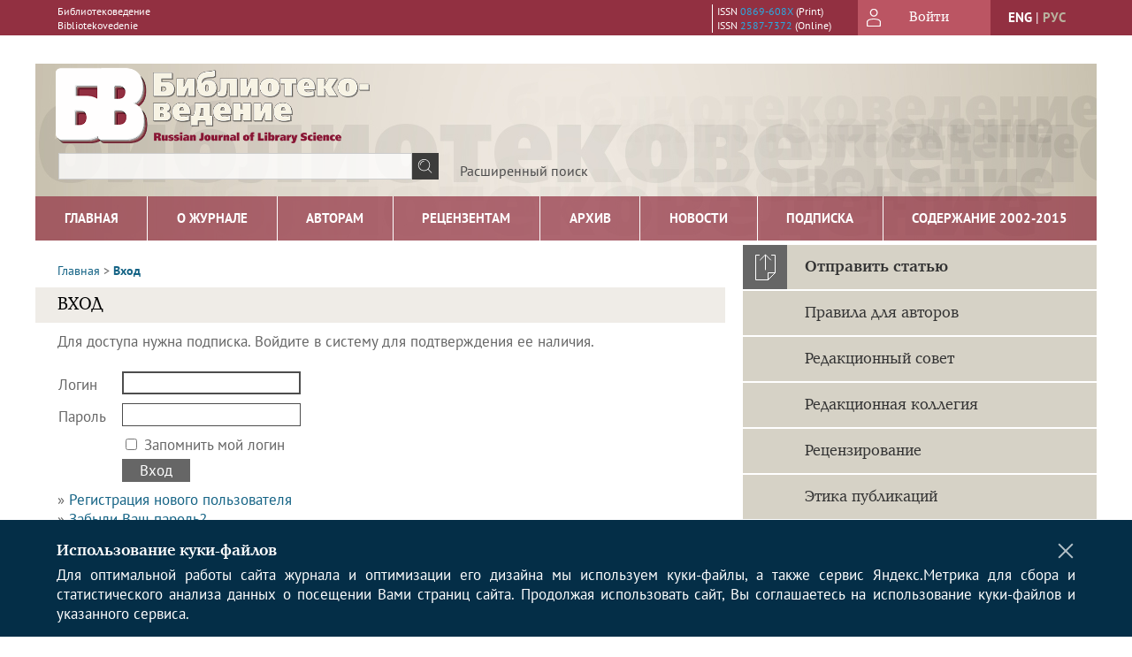

--- FILE ---
content_type: text/html; charset=utf-8
request_url: https://bibliotekovedenie.rsl.ru/jour/login?source=%2Fjour%2Farticle%2Fview%2F2364%2F1420&loginMessage=reader.subscriptionRequiredLoginText
body_size: 12134
content:




<!DOCTYPE html PUBLIC "-//W3C//DTD XHTML 1.0 Transitional//EN"
    "http://www.w3.org/TR/xhtml1/DTD/xhtml1-transitional.dtd">
<html xmlns="http://www.w3.org/1999/xhtml" lang="ru"
        >
<head>
    <meta name="viewport" content="width=device-width, height=device-height, initial-scale=1.0, user-scalable=1, minimum-scale=1.0, maximum-scale=4.0">
    <meta http-equiv="Content-Type" content="text/html; charset=utf-8" />

    <title>Вход</title>
    <meta property="og:title" content="Вход" />
    <meta name="description" content="Научный рецензируемый журнал" />
    <meta name="keywords" content="Библиотековедение; библиографоведение; книговедение; библиотечное дело; книжное дело; библиотека; библиотекарь; книга; чтение; читатель; каталог; информатизация; Российская государственная библиотека" />
    <meta property="og:type" content="website" />
    <link rel="canonical" href="https://bibliotekovedenie.rsl.ru/jour/login?source=%2Fjour%2Farticle%2Fview%2F2364%2F1420&loginMessage=reader.subscriptionRequiredLoginText"/>
    <meta property="og:url" content="https://bibliotekovedenie.rsl.ru/jour/login?source=%2Fjour%2Farticle%2Fview%2F2364%2F1420&loginMessage=reader.subscriptionRequiredLoginText">
    <meta http-equiv="X-UA-Compatible" content="IE=edge" />
                                <meta property="og:image" content="https://bibliotekovedenie.rsl.ru/public/journals/1/homeHeaderTitleImage_ru_RU.jpg"/>
                <!-- Google Tag Manager -->
<script>(function(w,d,s,l,i){w[l]=w[l]||[];w[l].push(
{'gtm.start': new Date().getTime(),event:'gtm.js'}
);var f=d.getElementsByTagName(s)[0],
j=d.createElement(s),dl=l!='dataLayer'?'&l='+l:'';j.async=true;j.src=
'https://www.googletagmanager.com/gtm.js?id='+i+dl;f.parentNode.insertBefore(j,f);
})(window,document,'script','dataLayer','GTM-W3FKL69');</script>
<!-- End Google Tag Manager -->
        <link rel="stylesheet" href="https://bibliotekovedenie.rsl.ru/lib/pkp/styles/pkp.css" type="text/css" />
    <link rel="stylesheet" href="https://bibliotekovedenie.rsl.ru/lib/pkp/styles/common.css" type="text/css" />
    <link rel="stylesheet" href="https://bibliotekovedenie.rsl.ru/assets/css/common.css" type="text/css" />
    <link rel="stylesheet" href="https://bibliotekovedenie.rsl.ru/assets/css/compiled.css" type="text/css" />
    <link rel="stylesheet" href="https://bibliotekovedenie.rsl.ru/assets/css/slick.css" type="text/css" />
    <link rel="stylesheet" href="https://bibliotekovedenie.rsl.ru/assets/css/slick-theme.css" type="text/css" />
    <link rel="stylesheet" href="https://bibliotekovedenie.rsl.ru/assets/css/select2.min.css" type="text/css" />
    <link rel="stylesheet" href="https://bibliotekovedenie.rsl.ru/assets/css/overall.css?v=20260115153022" type="text/css" />
    <link rel="stylesheet" href="https://bibliotekovedenie.rsl.ru/assets/css/template.css?v=20260115153022" type="text/css" />
    <link rel="stylesheet" href="https://bibliotekovedenie.rsl.ru/styles/branding.css" type="text/css" />

    <!-- Base Jquery -->
    <script type="text/javascript" src="https://bibliotekovedenie.rsl.ru/assets/js/jquery_legacy/jquery.min.js"></script>
    <script type="text/javascript" src="https://bibliotekovedenie.rsl.ru/assets/js/jquery_legacy/jquery-ui.min.js"></script>
    
            <link rel="stylesheet" href="https://bibliotekovedenie.rsl.ru/public/journals/1/journalStyleSheet.css" type="text/css" />
    
    <!-- Default global locale keys for JavaScript -->
    
<script type="text/javascript">
    jQuery.pkp = jQuery.pkp || { };
    jQuery.pkp.locale = { };
            
                jQuery.pkp.locale.form_dataHasChanged = 'Данные этой формы были изменены. Все равно продолжить?';
    </script>
    <!-- Compiled scripts -->
            <script type="text/javascript" src="https://bibliotekovedenie.rsl.ru/assets/js/pkp.min.js?v=20260115153022"></script>
    
    <!-- Add javascript required for font sizer -->
    <script type="text/javascript">
        <!--
        $(function(){
            fontSize("#sizer", "body", 9, 16, 32, ""); // Initialize the font sizer
        });
        // -->
    </script>

    <!-- Form validation -->
    <script src="https://www.google.com/recaptcha/api.js" async defer></script>
    <script type="text/javascript" src="https://bibliotekovedenie.rsl.ru/lib/pkp/js/lib/jquery/plugins/validate/jquery.validate.js"></script>

    <script type="text/javascript" src="https://bibliotekovedenie.rsl.ru/resources/string_functions.js"></script>
    <script type="text/javascript">
        <!--
        // initialise plugins
        
        $(function(){
            jqueryValidatorI18n("https://bibliotekovedenie.rsl.ru", "ru_RU"); // include the appropriate validation localization
            
            $(".tagit").click(function() {
                $(this).find('input').focus();
            });
        });
        // -->
        
    </script>

        

            <script language="javascript" type="text/javascript" src="https://bibliotekovedenie.rsl.ru/plugins/generic/tinymce/tinymce/tinymce.min.js"></script>
            <script language="javascript" type="text/javascript">
                tinyMCE.init({
                    entity_encoding : "raw",
                    contextmenu: false,
                    menubar: "edit insert view format table tools",
                    plugins : "paste,fullscreen,lists,link,help,code,table,code,autolink,advlist,charmap,hr,searchreplace,wordcount,visualblocks,visualchars,textcolor,nonbreaking",
                    paste_data_images : false,
                    mode : "exact",
                    language : "ru",
                    elements : "email_body",
                    relative_urls : false,
                    remove_script_host : false,
                    indent: false,
                    browser_spellcheck: true,
                    paste_auto_cleanup_on_paste : true,
                    apply_source_formatting : false,
                    forced_root_block : "p",
                    theme : "silver",
                    branding: false,
                    statusbar: true,
                    toolbar: "bold italic underline bullist numlist subscript superscript nonbreaking| link unlink code fullscreen image| alignleft aligncenter alignright alignjustify",
                    theme_advanced_buttons1 : "cut,copy,paste,|,bold,italic,underline,bullist,numlist,sub,sup,|,link,unlink,help,code,fullscreen,image",
                    theme_advanced_buttons2 : "",
                    theme_advanced_buttons3 : ""
                });
            </script>
            

<!-- Standard Favicon -->
<link rel="icon" type="image/x-icon" href="/favicon.ico" />
 
<!-- For Opera Coast: -->
<link rel="icon" sizes="228x228" href="/favicon-coast.png" />
 
<!-- For Chrome for Android: -->
<link rel="icon" sizes="192x192" href="/touch-icon-192x192.png">
 
<!-- For Windows 8: -->
<meta name="msapplication-TileColor" content="#ef0303" />
<meta name="msapplication-TileImage" content="/mstile-144x144.png" />
<meta name="msapplication-config" content="/browserconfig.xml" />
 
<!-- For iPhone 6 Plus with @3× display: -->
<link rel="apple-touch-icon" sizes="180x180" href="/apple-touch-icon-180x180.png">
<link rel="apple-touch-icon-precomposed" sizes="180x180" href="/apple-touch-icon-180x180-precomposed.png">
 
<!-- For iPad with @2× display running iOS ≥ 7: -->
<link rel="apple-touch-icon" sizes="152x152" href="/apple-touch-icon-152x152.png">
<link rel="apple-touch-icon-precomposed" sizes="152x152" href="/apple-touch-icon-152x152-precomposed.png">
 
<!-- For iPad with @2× display running iOS ≤ 6: -->
<link rel="apple-touch-icon" sizes="144x144" href="/apple-touch-icon-144x144.png">
<link rel="apple-touch-icon-precomposed" sizes="144x144" href="/apple-touch-icon-144x144-precomposed.png">
 
<!-- For iPhone with @2× display running iOS ≥ 7: -->
<link rel="apple-touch-icon" sizes="120x120" href="/apple-touch-icon-120x120.png">
<link rel="apple-touch-icon-precomposed" sizes="120x120" href="/apple-touch-icon-120x120-precomposed.png">
 
<!-- For iPhone with @2× display running iOS ≤ 6: -->
<link rel="apple-touch-icon" sizes="114x114" href="/apple-touch-icon-114x114.png">
<link rel="apple-touch-icon-precomposed" sizes="114x114" href="/apple-touch-icon-114x114-precomposed.png">
 
<!-- For the iPad mini and the first- and second-generation iPad (@1× display) on iOS ≥ 7: -->
<link rel="apple-touch-icon" sizes="76x76" href="/apple-touch-icon-76x76.png">
<link rel="apple-touch-icon-precomposed" sizes="76x76" href="/apple-touch-icon-76x76-precomposed.png">
 
<!-- For the iPad mini and the first- and second-generation iPad (@1× display) on iOS ≤ 6: -->
<link rel="apple-touch-icon" sizes="72x72" href="/apple-touch-icon-72x72.png">
<link rel="apple-touch-icon-precomposed" sizes="72x72" href="/apple-touch-icon-72x72-precomposed.png">
 
<!-- For non-Retina iPhone, iPod Touch, and Android 2.1+ devices: -->
<link rel="apple-touch-icon" href="/apple-touch-icon.png"><!-- 57×57px -->
<link rel="apple-touch-icon-precomposed" href="/apple-touch-icon-precomposed.png"><!-- 57×57px -->
 
<!-- favicon png -->
<link rel="icon" type="image/png" href="/favicon-16x16.png" sizes="16x16">
<link rel="icon" type="image/png" href="/favicon-32x32.png" sizes="32x32">
<link rel="icon" type="image/png" href="/favicon-48x48.png" sizes="48x48">
<link rel="icon" type="image/png" href="/favicon-64x64.png" sizes="64x64">
<link rel="icon" type="image/png" href="/favicon-96x96.png" sizes="96x96">
<link rel="icon" type="image/png" href="/favicon-128x128.png" sizes="128x128">
<link rel="icon" type="image/png" href="/favicon-160x160.png" sizes="160x160">
<link rel="icon" type="image/png" href="/favicon-192x192.png" sizes="192x192">
<link rel="icon" type="image/png" href="/favicon-256x256.png" sizes="256x256">
    <link rel="alternate" hreflang="en" href="https://bibliotekovedenie.rsl.ru/jour/login?locale=en_US"/>
    <link rel="alternate" hreflang="ru" href="https://bibliotekovedenie.rsl.ru/jour/login?locale=ru_RU"/>
<link rel="alternate" hreflang="x-default" href="https://bibliotekovedenie.rsl.ru/jour/login"/>
</head>
<body>
<div id="container">
        <div id="banner1">
        <!-- Google Tag Manager (noscript) --><noscript><iframe src="https://www.googletagmanager.com/ns.html?id=GTM-W3FKL69"

height="0" width="0" style="display:none;visibility:hidden"></iframe></noscript><!-- End Google Tag Manager (noscript) --><p>​</p>
    </div>
    
    <nav class="navbar">
        <div class="container">
            <div class="wrapper">

                <div class="title">
                                            Библиотековедение<br/>
                        Bibliotekovedenie
                                    </div>

                                                                                                        
                <div class="issn">
                    <span id="issnp" data-id="0869-608X">ISSN <a href="https://portal.issn.org/resource/ISSN/0869-608X" target="_blank">0869-608X</a> (Print)</span><br/>                    <span id="issne" data-id="2587-7372">ISSN <a href="https://portal.issn.org/resource/ISSN/2587-7372" target="_blank">2587-7372</a> (Online)</span><br/>                                    </div>

                <a href="#" class="userBlock" onclick="$('#fullback').css('display', 'flex'); $('#sidebar-username').focus(); return false;">
                                            <span>Войти</span>
                                    </a>

                                    <div class="language">
                                                                                                             <a href='#'   class="toggler" data="https://bibliotekovedenie.rsl.ru/jour/user/setLocale/en_US?source=%2Fjour%2Flogin%3Fsource%3D%252Fjour%252Farticle%252Fview%252F2364%252F1420%26loginMessage%3Dreader.subscriptionRequiredLoginText" class="en" >eng</a>
                            |                                                                                                             <a href='#'  onclick="return false;" class="ru current" >рус</a>
                                                                            <script>
                        $(document).ready(function(){
                            $(".language a.toggler").click(function(){
                                var url = $(this).attr('data');
                                var hash = encodeURI(window.location.hash);
                                location.href=(url+hash);
                                return false;
                            });
                        });
                        
                        </script>
                        <input id="currentLocale" value="ru_RU" type="hidden">
                    </div>
                    
            </div>
        </div>
            </nav>

    <div class="fullback" id="image-back">
        <div class="image-wrapper">
            <img src="" alt="Preview" class="preview"/>
            <a class="close-cross" href="#" onclick="$('#image-back').hide(); return false;"></a>
        </div>
    </div>

    <div class="fullback" id="fullback">
        <div class="modal userLogin">
        <a class="close-cross" href="#" onclick="$('#fullback').hide(); return false;"></a>
                    <h3 class="blockTitle">Войти</h3>
                                            <form method="post" action="https://bibliotekovedenie.rsl.ru/jour/login/signIn">
                    <table>
                        <tr>
                            <td class="label"><label for="sidebar-username">Логин</label></td>
                            <td><input type="text" id="sidebar-username" name="username" value="" size="12" maxlength="32" class="textField" /></td>
                        </tr>
                        <tr>
                            <td class="label"><label for="sidebar-password">Пароль</label></td>
                            <td><input type="password" id="sidebar-password" name="password" value="" size="12" maxlength="32" class="textField" autocomplete="on"/></td>
                        </tr>
                        <tr>
                            <td class="label"></td>
                            <td><input type="checkbox" id="remember" name="remember" value="1" /> <label class="sans" for="remember">Запомнить меня</label></td>
                        </tr>
                        
                        
                        <tr>
                            <td colspan="2">
                                <div class="links">
                                    <a href="https://bibliotekovedenie.rsl.ru/jour/user/register">Регистрация нового пользователя</a>
                                    <a href="https://bibliotekovedenie.rsl.ru/jour/login/lostPassword">Забыли Ваш пароль?</a>
                                </div>
                            </td>
                        <tr>
                            <td></td>
                            <td><input type="submit" value="Вход" class="button" /></td>
                        </tr>
                    </table>
                </form>
                            </div>
    </div>
    <div class="head">
        <div class="container hero">
                                                    <div class="logo">
                    <div class="container">
                        <img src="https://bibliotekovedenie.rsl.ru/public/journals/1/homeHeaderLogoImage_ru_RU.png" usemap="#logobar"/>
                    </div>
                </div>
                                    <div class="wrapper logoed">
                <a href="/" class="headerLink"><h2 class="jtitle">
                                            Библиотековедение
                                    </h2></a>
                <form id="simpleSearchForm" class="headSearch" method="get" action="https://bibliotekovedenie.rsl.ru/jour/search/search">
                <table id="simpleSearchInput"><tr><td>
                                                                 <script type="text/javascript">
			
				$(function() {
		$('#simpleQueryAutocomplete').pkpHandler(
			'$.pkp.plugins.generic.lucene.LuceneAutocompleteHandler',
			{
				sourceUrl: "https://bibliotekovedenie.rsl.ru/jour/lucene/queryAutocomplete",
				searchForm: "simpleSearchForm"
			});
	});
</script>
<span id="simpleQueryAutocomplete">
	<input type="text" id="simpleQuery_input" name="simpleQuery" size="15" maxlength="255" value="" class="textField" />
	<input type="hidden" id="simpleQuery" name="simpleQuery_hidden" value="" />
	<script type="text/javascript">
				$('#simpleQuery_input').attr('name', 'simpleQuery_input');
		$('#simpleQuery').attr('name', 'simpleQuery');
	</script>
</span>
                                        <input type="hidden" name="searchField" value="query"/>
                    <input type="submit" value="" class="button" />
                </td></tr></table>
                </form>
                <div class="clear"></div>
                <a class="search" href="https://bibliotekovedenie.rsl.ru/jour/search/search">Расширенный поиск</a>
            </div>
                    </div>
    </div>

    <div class="mainMenu" id="navbarWrapper">
        <div class="mobile-view container">
            <ul><li><a href="https://bibliotekovedenie.rsl.ru/jour/index"><img src="/assets/img/home.svg" alt="Главная"></a></li>
                <li><a href="#" onclick="$('#mobile-menu, .journalInfo').toggle(); return false;"><img src="/assets/img/sandwich.svg" alt="Быстрая навигация"></a></li>
                <li id="archives"><a href="https://bibliotekovedenie.rsl.ru/jour/issue/archive">Архив</a></li>
            </ul>
        </div>
        <div class="container" id="float-menu">
            <div id="mobile-menu">
                <div id="navbar">
    <ul class="menu">
        <li id="home"><a href="/">Главная</a></li>
        <li id="about"><a href="https://bibliotekovedenie.rsl.ru/jour/about">О журнале</a></li>

                        
                    <li id="current"><a href="https://bibliotekovedenie.rsl.ru/jour/issue/current">Свежий номер</a></li>
            <li id="archives"><a href="https://bibliotekovedenie.rsl.ru/jour/issue/archive">Архив</a></li>
        
                    <li id="announcements"><a href="https://bibliotekovedenie.rsl.ru/jour/announcement">Новости</a></li>
                
        

                                    <li class="navItem" id="navItem-0"><a href="http://bibliotekovedenie.elpub.ru/jour/about/subscriptions">Подписка</a></li>
                                                <li class="navItem" id="navItem-1"><a href="http://olden.rsl.ru/ru/s3/s17/s33/d93/#content">Содержание 2002-2015</a></li>
                        </ul>
</div>
                
<div class="menu" id="sidebarMenu">
  <ul>
    <li id="sidebar_submit"><a class="submitArticle" href="https://bibliotekovedenie.rsl.ru/jour/author/submit/1">Отправить статью</a></li>    <li id="sidebar_author"><a href="https://bibliotekovedenie.rsl.ru/jour/about/submissions#authorGuidelines">Правила для авторов</a></li>
    <li id="sidebar_editorialc"><a href="https://bibliotekovedenie.rsl.ru/jour/pages/view/EditorialC">Редакционная коллегия</a></li>
    <li id="sidebar_editorials" style="display:none"><a href="https://bibliotekovedenie.rsl.ru/jour/pages/view/EditorialS">Редакционный совет</a></li>
    <li id="sidebar_policy"><a href="https://bibliotekovedenie.rsl.ru/jour/about/editorialPolicies#custom-0">Рецензирование</a></li>
    <li id="sidebar_ethics"><a href="https://bibliotekovedenie.rsl.ru/jour/about/editorialPolicies#custom-1">Этика публикаций</a></li>
  </ul>
</div>
            </div>
        </div>
    </div>


    <div id="body" class="body">
        <div class="container flex">
            <div id="main" class="main">

            

                                                <div id="breadcrumb">
    <a href="https://bibliotekovedenie.rsl.ru/jour/index">Главная</a> &gt;
            <a href="https://bibliotekovedenie.rsl.ru/jour/login?source=%2Fjour%2Farticle%2Fview%2F2364%2F1420&amp;loginMessage=reader.subscriptionRequiredLoginText" class="current">Вход</a></div>
                    <h2 class="fullsize" style="margin-top:10px;">Вход</h2>                
            
                        
            <div id="content">
        
    
    

    




    <span class="instruct">Для доступа нужна подписка. Войдите в систему для подтверждения ее наличия.</span>
    <br />
    <br />

    <form id="signinForm" method="post" action="https://bibliotekovedenie.rsl.ru/jour/login/signIn">


<input type="hidden" name="source" value="/jour/article/view/2364/1420" />

    <table id="signinTable" class="data">
    <tr>
        <td class="label"><label for="loginUsername">Логин</label></td>
        <td class="value"><input type="text" id="loginUsername" name="username" value="" size="20" maxlength="32" class="textField" /></td>
    </tr>
    <tr>
        <td class="label"><label for="loginPassword">Пароль</label></td>
        <td class="value"><input type="password" id="loginPassword" name="password" value="" size="20" maxlength="32" class="textField" /></td>
    </tr>
        <tr valign="middle">
        <td></td>
        <td class="value"><input type="checkbox" id="loginRemember" name="remember" value="1" /> <label for="loginRemember">Запомнить мой логин</label></td>
    </tr>
        <tr>
        <td></td>
        <td><input type="submit" value="Вход" class="button" /></td>
    </tr>
    </table>

    <p>
        &#187; <a href="https://bibliotekovedenie.rsl.ru/jour/user/register">Регистрация нового пользователя</a><br />        &#187; <a href="https://bibliotekovedenie.rsl.ru/jour/login/lostPassword">Забыли Ваш пароль?</a>
    </p>
<script type="text/javascript">
<!--
    document.getElementById('loginUsername').focus();
// -->
</script>
</form>






    <br /><br />
    <div id="pageFooter">ISSN 0869-608X (Print)<br/>ISSN 2587-7372 (Online)<br/></div>
<!-- Google tag (gtag.js) -->
<script async src="https://www.googletagmanager.com/gtag/js?id=UA-145294945-3"></script>
<script>

  window.dataLayer = window.dataLayer || [];
  function gtag(){dataLayer.push(arguments);}
  gtag('js', new Date());

  gtag('config', 'UA-145294945-3');

</script>

<!-- /Google Analytics -->

<!-- Yandex.Metrika counter -->
<script type="text/javascript">

(function(m,e,t,r,i,k,a){m[i]=m[i]||function(){(m[i].a=m[i].a||[]).push(arguments)};
    m[i].l=1*new Date();
    for (var j = 0; j < document.scripts.length; j++) {if (document.scripts[j].src === r) { return; }}
    k=e.createElement(t),a=e.getElementsByTagName(t)[0],k.async=1,k.src=r,a.parentNode.insertBefore(k,a)})
    (window, document, "script", "https://mc.yandex.ru/metrika/tag.js", "ym");
try {


ym(623750, "init", {clickmap:true,trackLinks:true,accurateTrackBounce:true,webvisor:true});


ym(43355559, "init", {clickmap:true,trackLinks:true,accurateTrackBounce:true,webvisor:true});
ym(42558364, "init", {enableAll: true});
} catch(e) { }

</script>
<!-- /Yandex.Metrika counter -->
</div>
</div>

  <div id="sidebar" class="sidebar">
    
<div class="menu" id="sidebarMenu">
  <ul>
    <li id="sidebar_submit"><a class="submitArticle" href="https://bibliotekovedenie.rsl.ru/jour/author/submit/1">Отправить статью</a></li>    <li id="sidebar_author"><a href="https://bibliotekovedenie.rsl.ru/jour/about/submissions#authorGuidelines">Правила для авторов</a></li>
    <li id="sidebar_editorialc"><a href="https://bibliotekovedenie.rsl.ru/jour/pages/view/EditorialC">Редакционная коллегия</a></li>
    <li id="sidebar_editorials" style="display:none"><a href="https://bibliotekovedenie.rsl.ru/jour/pages/view/EditorialS">Редакционный совет</a></li>
    <li id="sidebar_policy"><a href="https://bibliotekovedenie.rsl.ru/jour/about/editorialPolicies#custom-0">Рецензирование</a></li>
    <li id="sidebar_ethics"><a href="https://bibliotekovedenie.rsl.ru/jour/about/editorialPolicies#custom-1">Этика публикаций</a></li>
  </ul>
</div>
    

    <div class="block custom">
    <div id="navMenu">&nbsp;</div>
<script type="text/javascript">// <![CDATA[
$(document).ready(function(){
	var locale_selected=$("#currentLocale").val();
var html = '', title ='', html2 = '', title2= '';
	var a = [
		{u: "/jour/pages/view/submissions", t: {ru_RU: "Требования", en_US: 'Guidelines'}},
		{u: "/jour/pages/view/rules", t: {ru_RU: "Правила", en_US: 'Procedure'}},
		{u: "/jour/about/editorialPolicies#custom-2", t: {ru_RU: "Этика", en_US: 'Ethics'}},
		{u: "/jour/pages/view/oferta", t: {ru_RU: "Приглашение", en_US: 'Invitation'}},
		{u: "/jour/pages/view/accept", t: {ru_RU: "Оферта"}},
		{u: "/jour/pages/view/recommendations", t: {ru_RU: "Рекомендации"}}
	],
	r = [
		{u: "/jour/pages/view/reviewer", t: {ru_RU: "Общие положения", en_US: 'General information'}},
		{u: "/jour/pages/view/review-procedure", t: {ru_RU: "Правила", en_US: 'Procedure'}},
		{u: "/jour/pages/view/review-ethics", t: {ru_RU: "Этика", en_US: 'Ethics'}},
		{u: "/jour/pages/view/review-useful", t: {ru_RU: "Полезное", en_US: 'Useful'}},
	];

	title = (locale_selected == 'ru_RU')? 'Авторам' : 'For authors';
	for (c in a) {
		if (!a.hasOwnProperty(c) || !a[c].hasOwnProperty('u') || !a[c].hasOwnProperty('t') || !a[c].t.hasOwnProperty(locale_selected)) continue;
		html = html + '<li><a href="'+ a[c].u +'">'+ a[c].t[locale_selected] +'</a></li>';
	}
	a = null;

	title2 = (locale_selected == 'ru_RU')? 'Рецензентам' : 'For reviewers';
	for (c in r) {
		if (!r.hasOwnProperty(c) || !r[c].hasOwnProperty('u') || !r[c].hasOwnProperty('t') || !r[c].t.hasOwnProperty(locale_selected)) continue;
		html2 = html2 + '<li><a href="'+ r[c].u +'">'+ r[c].t[locale_selected] +'</a></li>';
	}
	r = null;

// *** Block ***
	$("#navMenu").html('<p style="margin: 0;"><span class="blockTitle">'+title+'</span></p><ul>'+html+'</ul><p style="margin: 0;"><span class="blockTitle">'+title2+'</span></p><ul>'+html2+'</ul>');
	$("#navMenu").parent().css('background', 'none').css('padding', 0);

// *** Main menu ***
	$('<li id="nav_autors" class="sub_menu"><a href="#">'+title+'</a><ul>'+html +'</ul></li>').insertBefore($('#current'));
	$('<li id="nav_review" class="sub_menu"><a href="#">'+title2+'</a><ul>'+html2 +'</ul></li>').insertBefore($('#current'));
	title = title2 = html = htnl2 = null;

// *** Click & Mouse over ***
	$('#navbar .sub_menu').click(function(e) {
		var t = $(this);
		if (t.hasClass("click")) {
			t.toggleClass( "hovered" );
		} else {
			$('#navbar .sub_menu').removeClass( "click" );
			t.addClass("click").addClass("hovered");
		}
		return false;
	}).hover(function() {
			$('#navbar .sub_menu').removeClass( "hovered" );
			$(this).addClass( "hovered" );
			return false;
		}, function() {
			$(this).removeClass( "hovered" ); return false;
		}
	);
    $('#navbar .sub_menu ul').on('click', function(e){e.stopPropagation();});

});
// ]]></script>
</div>	<div class="block flex" id="sidebarCrossref">
            <img class="flexNormal" src="/assets/img/OA_delayed.svg">
                            <a class="flexNormal" title="Статьи журнала в Crossref" target="_blank" rel="nofollow" href="http://search.crossref.org/?q=0869-608X" id="crCR">
                        <img src="/assets/img/bage_crossref.svg">
            </a>
        <a class="flexNormal" href="https://bibliotekovedenie.rsl.ru/jour/about/editorialPolicies" target="_blank" rel="nofollow"  id="crAP"><img src="/assets/img/icon_antiplagiat.svg"></a>
            <div class="noadv">
            <a href="https://bibliotekovedenie.rsl.ru/jour/about/editorialPolicies">* не является рекламой</a>
        </div>
    </div>


    <div class="block banners">
            <span class="blockTitle">Индексация журнала</span>
                <a href="http://www.academickeys.com/all/choose_discipline.php?go=academicresources" target="_blank" rel="nofollow" order="1"><img src="//cdn.elpub.ru/assets/img/banners/academickeys.jpg"></a>
            <a href="https://rasep.ru/" target="_blank" rel="nofollow" order="2"><img src="//cdn.elpub.ru/assets/img/banners/ANRI.jpg"></a>
            <a href="http://explore.bl.uk/primo_library/libweb/action/display.do?tabs=moreTab&ct=display&fn=search&doc=BLL01008515945&indx=1&recIds=BLL01008515945&recIdxs=0&elementId=0&renderMode=poppedOut&displayMode=full&frbrVersion=&frbg=&&vl(488279563UI0)=any&dscnt=0&scp.scps=scope%3A%28BLCONTENT%29&tb=t&vid=BLVU1&mode=Basic&srt=rank&tab=local_tab&dum=true&vl(freeText0)=0869-608X&dstmp=1496055562523" target="_blank" rel="nofollow" order="3"><img src="//cdn.elpub.ru/assets/img/banners/britLibrary.jpg"></a>
            <a href="http://idiscover.lib.cam.ac.uk/primo-explore/search?query=any,contains,0869-608X&tab=default_tab&search_scope=default_scope&sortby=rank&vid=44CAM_PROD&lang=en_US&offset=0" target="_blank" rel="nofollow" order="4"><img src="//cdn.elpub.ru/assets/img/banners/cabridge.jpg"></a>
            <a href="https://app.dimensions.ai/discover/publication?and_facet_journal=jour.1086440" target="_blank" rel="nofollow" order="5"><img src="//cdn.elpub.ru/assets/img/banners/Dimensions-395.jpg"></a>
            <a href="https://www.ebsco.com/products/research-databases/library-information-science-source" target="_blank" rel="nofollow" order="6"><img src="//cdn.elpub.ru/assets/img/banners/ebsco_140.jpg"></a>
            <a href="https://elibrary.ru/title_about.asp?id=8437" target="_blank" rel="nofollow" order="7"><img src="//cdn.elpub.ru/assets/img/banners/elibrary.jpg"></a>
            <a href="http://www.theeuropeanlibrary.org/tel4/search?query=0869-608X" target="_blank" rel="nofollow" order="8"><img src="//cdn.elpub.ru/assets/img/banners/EuropeanLibrary.jpg"></a>
            <a href="https://scholar.google.ru/scholar?q=0869-608X&btnG=&hl=ru&as_sdt=0%2C5" target="_blank" rel="nofollow" order="9"><img src="//cdn.elpub.ru/assets/img/banners/googlescholar.jpg"></a>
            <a href="http://cat.neicon.ru/ru/russian-journals?letter=%D0%B1" target="_blank" rel="nofollow" order="10"><img src="//cdn.elpub.ru/assets/img/banners/ineicon1.jpg"></a>
            <a href="http://copac.jisc.ac.uk/search?isn=0869-608X&rn=1" target="_blank" rel="nofollow" order="11"><img src="//cdn.elpub.ru/assets/img/banners/jisc_copac.jpg"></a>
            <a href="https://catalog.loc.gov/vwebv/holdingsInfo?searchId=1551&recCount=25&recPointer=1&bibId=11439025" target="_blank" rel="nofollow" order="12"><img src="//cdn.elpub.ru/assets/img/banners/librarycongress.jpg"></a>
            <a href="https://www.ncbi.nlm.nih.gov/nlmcatalog/?term=0869-608X" target="_blank" rel="nofollow" order="13"><img src="//cdn.elpub.ru/assets/img/banners/nlmcatalog1.jpg"></a>
            <a href="http://www.openarchives.org/" target="_blank" rel="nofollow" order="14"><img src="//cdn.elpub.ru/assets/img/banners/OpenArchive.png"></a>
            <a href="http://solo.bodleian.ox.ac.uk/primo_library/libweb/action/display.do?tabs=detailsTab&ct=display&fn=search&doc=oxfaleph013756875&indx=1&recIds=oxfaleph013756875&recIdxs=0&elementId=0&renderMode=poppedOut&displayMode=full&frbrVersion=&frbg=&vl(254947567UI0)=any&&dscnt=0&vl(1UIStartWith0)=contains&scp.scps=scope%3A%28OX%29&tb=t&vid=OXVU1&mode=Basic&vl(516065169UI1)=all_items&srt=rank&tab=local&dum=true&vl(freeText0)=0869-608X&dstmp=1496055651809" target="_blank" rel="nofollow" order="15"><img src="//cdn.elpub.ru/assets/img/banners/oxfordlib.jpg"></a>
            <a href="https://elibrary.ru/title_profile.asp?id=8437" target="_blank" rel="nofollow" order="16"><img src="//cdn.elpub.ru/assets/img/banners/rinc140.jpg"></a>
            <a href="https://socionet.ru/collection.xml?h=spz:neicon:bibliotekovedenie" target="_blank" rel="nofollow" order="17"><img src="//cdn.elpub.ru/assets/img/banners/socionet.jpg"></a>
            <a href="http://ulrichsweb.serialssolutions.com/title/1550224553107/266255" target="_blank" rel="nofollow" order="18"><img src="//cdn.elpub.ru/assets/img/banners/ulrich_t.jpg"></a>
            <a href="http://perechen.vak2.ed.gov.ru/edition_view/446" target="_blank" rel="nofollow" order="19"><img src="//cdn.elpub.ru/assets/img/banners/vak_t.jpg"></a>
            <a href="http://catalog.viniti.ru/srch_result.aspx?IRL=FETCH+QUERY%3d2313385+OBJ%3d000tl9ow+STYLE%3dFull1&TYP=FULL1" target="_blank" rel="nofollow" order="20"><img src="//cdn.elpub.ru/assets/img/banners/viniti_t.jpg"></a>
            <a href="http://www.worldcat.org/search?q=n2%3A0869-608X&qt=advanced&dblist=638" target="_blank" rel="nofollow" order="21"><img src="//cdn.elpub.ru/assets/img/banners/worldcat.jpg"></a>
            <a href="https://www.lens.org/lens/scholar/search/results?q=source.issn:0869608x&toYear=2019&fromYear=1950&dateFilterField=year_published&filterMap=%7B%7D&preview=true" target="_blank" rel="nofollow" order="23"><img src="//cdn.elpub.ru/assets/img/banners/lens_120x33.png"></a>
            <a href="https://www.mendeley.com/search/?page=1&query=0869-608X&sortBy=relevance" target="_blank" rel="nofollow" order="24"><img src="//cdn.elpub.ru/assets/img/banners/Mendeley.jpg"></a>
            <a href="http://miar.ub.edu/issn/0869-608X" target="_blank" rel="nofollow" order="25"><img src="//cdn.elpub.ru/assets/img/banners/miar120x33.jpg"></a>
            <a href="http://opencitations.net/" target="_blank" rel="nofollow" order="26"><img src="//cdn.elpub.ru/assets/img/banners/openc120x33.jpg"></a>
            <a href="https://unpaywall.org/" target="_blank" rel="nofollow" order="27"><img src="//cdn.elpub.ru/assets/img/banners/unpaywall120x33.jpg"></a>
            <a href="https://xueshu.baidu.com/s?wd=0869-608X&tn=SE_baiduxueshu_c1gjeupa&cl=3&ie=utf-8&bs=1815-3186&f=8&rsv_bp=1&rsv_sug2=1&sc_f_para=sc_tasktype%3D%7BfirstSimpleSearch%7D&rsv_spt=3&rsv_n=2" target="_blank" rel="nofollow" order="28"><img src="//cdn.elpub.ru/assets/img/banners/xueshu120x33.jpg"></a>
            <a href="https://www.scilit.net/journal/1582209" target="_blank" rel="nofollow" order="29"><img src="//cdn.elpub.ru/assets/img/banners/Scilit_120x33.png"></a>
            <a href="https://www.wikidata.org/wiki/Q19907985" target="_blank" rel="nofollow" order="30"><img src="//cdn.elpub.ru/assets/img/banners/wikidatawiki_120x33.jpg"></a>
            <a href="https://na.neicon.ru/" target="_blank" rel="nofollow" order="31"><img src="//cdn.elpub.ru/assets/img/banners/neuroass120x33.jpg"></a>
            <a href="https://scholar.archive.org/search?q=%220869-608X%22" target="_blank" rel="nofollow" order="32"><img src="//cdn.elpub.ru/assets/img/banners/internetArchive.jpg"></a>
            <a href="https://keepers.issn.org/" target="_blank" rel="nofollow" order="33"><img src="//cdn.elpub.ru/assets/img/banners/Keepers_120x33.jpg"></a>
            <a href="http://www.akc.ru/rucont/itm/214126/" target="_blank" rel="nofollow" order="34"><img src="//cdn.elpub.ru/assets/img/banners/pressa.jpg"></a>
            <a href="rsl.ru " target="_blank" rel="nofollow" order="35"><img src="//cdn.elpub.ru/assets/img/banners/rgb140.jpg"></a>
            <a href="http://rucont.ru/efd/214126" target="_blank" rel="nofollow" order="36"><img src="//cdn.elpub.ru/assets/img/banners/rucont.jpg"></a>
            <a href="https://journalrank.rcsi.science/ru/record-sources/details/30892" target="_blank" rel="nofollow" order="37"><img src="//cdn.elpub.ru/assets/img/banners/belyi_spisok_banner120x33.png"></a>
                <div class="noadv">
            <a href="https://bibliotekovedenie.rsl.ru/jour/about/editorialPolicies">* не является рекламой</a>
        </div>
        </div>
  
    <div class="block popular">
        <span class="blockTitle">Популярные статьи</span>

                    <div class="switches flex">
                <a class="switch" id="popular">Популярные статьи</a>
                <a class="switch active" id="featured">Выбор редакции</a>
            </div>
                <div class="inner" id="sidebar-popular" style="display:none">
                            <div class="pop">
                                                            
                    <div class="title"><a href="https://bibliotekovedenie.rsl.ru/jour/article/view/303">
                        Эволюция представлений о фондах библиотек под влиянием электронной среды
                    </a></div>
                    <span class="issue">Том 1, № 1 (2016)</span>
                </div>
                    <div class="separator"></div>
                            <div class="pop">
                                                            
                    <div class="title"><a href="https://bibliotekovedenie.rsl.ru/jour/article/view/477">
                        Информационные онлайн-ресурсы по культуре и искусству  федеральных библиотек России
                    </a></div>
                    <span class="issue">Том 66, № 3 (2017)</span>
                </div>
                    <div class="separator"></div>
                            <div class="pop">
                                                            
                    <div class="title"><a href="https://bibliotekovedenie.rsl.ru/jour/article/view/1821">
                        Гоголь Н.В. «Мысли мои, мое имя, мои труды будут принадлежать России». К 200-летию со дня рождения писателя
                    </a></div>
                    <span class="issue">№ 3 (2009)</span>
                </div>
                    <div class="separator"></div>
                            <div class="pop">
                                                            
                    <div class="title"><a href="https://bibliotekovedenie.rsl.ru/jour/article/view/333">
                        Офицерские библиотеки в Корпусе военных инженеров: сколько их было?
                    </a></div>
                    <span class="issue">Том 1, № 2 (2016)</span>
                </div>
                    <div class="separator"></div>
                            <div class="pop">
                                                            
                    <div class="title"><a href="https://bibliotekovedenie.rsl.ru/jour/article/view/857">
                        Вклад меценатов в развитие библиотечного дела в России во второй половине XIX - начале XX века
                    </a></div>
                    <span class="issue">№ 2 (2013)</span>
                </div>
                    <div class="separator"></div>
                            <div class="pop">
                                                            
                    <div class="title"><a href="https://bibliotekovedenie.rsl.ru/jour/article/view/1008">
                        Качество библиотечного фонда в эпоху информационно-коммуникационных технологий
                    </a></div>
                    <span class="issue">№ 4 (2012)</span>
                </div>
                    <div class="separator"></div>
                    </div>
                <div class="inner" id="sidebar-featured">
                            <div class="pop">
                                                            
                    <div class="title"><a href="https://bibliotekovedenie.rsl.ru/jour/article/view/439">
                        Устойчивое развитие культурного и человеческого капитала: роль библиотек и ее оценка
                    </a></div>
                    <span class="issue">Том 66, № 1 (2017)</span>
                </div>
                    <div class="separator"></div>
                            <div class="pop">
                                                            
                    <div class="title"><a href="https://bibliotekovedenie.rsl.ru/jour/article/view/729">
                        Александр Исаевич Солженицын: тайны жизни и творчества. Интервью с Н.Ю. Самойленко,  заместителем генерального директора  Российской государственной библиотеки
                    </a></div>
                    <span class="issue">Том 67, № 2 (2018)</span>
                </div>
                    <div class="separator"></div>
            
        </div>
        <script>
            
            $(".switches a").click(function(){
                $(".switches a").removeClass("active");
                $(this).addClass("active");
                $(".block.popular .inner").hide();
                $("#sidebar-"+$(this).attr("id")).show();
            })
            
        </script>
            </div>

                    <div class="block chief">
            <p class="blockTitle" id="pblkChief">Главный редактор</p>
                        <a href="https://bibliotekovedenie.rsl.ru/jour/pages/view/chiefeditor" target="_blank" style="line-height:0; display:block; margin-bottom: 20px">
                <img src="https://bibliotekovedenie.rsl.ru/public/journals/1/mobileEditorPhoto_ru_RU.jpg" />
            </a>
                                        <a href="https://bibliotekovedenie.rsl.ru/jour/pages/view/chiefeditor" target="_blank"  id="ablkChief">
                   Самарин А.Ю
                </a>
                    </div>
        <div class="block custom">
    <p><a href="https://play.google.com/store/apps/details?id=" target="_blank"><img style="display: block; margin-left: auto; margin-right: auto;" src="https://cdn.elpub.ru/assets/img/banners/google_play.gif" alt="" width="140px" /></a></p>
<p><a href="https://itunes.apple.com/WebObjects/MZStore.woa/wa/viewSoftware?id=" target="_blank"><img style="display: block; margin-left: auto; margin-right: auto;" src="https://cdn.elpub.ru/assets/img/banners/app_store_badge_en_0609.gif" alt="" width="140px" /></a></p>
</div>	
<div class="block" id="sidebarKeywordCloud">
    <span class="blockTitle">Облако тегов</span>
        
    <a href='https://bibliotekovedenie.rsl.ru/jour/search?subject="РГБ"'><span style="font-size: 98.913043478261%;">РГБ</span></a>
        
    <a href='https://bibliotekovedenie.rsl.ru/jour/search?subject="Российская библиотечная ассоциация"'><span style="font-size: 99.63768115942%;">Российская библиотечная ассоциация</span></a>
        
    <a href='https://bibliotekovedenie.rsl.ru/jour/search?subject="Российская государственная библиотека"'><span style="font-size: 167.75362318841%;">Российская государственная библиотека</span></a>
        
    <a href='https://bibliotekovedenie.rsl.ru/jour/search?subject="библиография"'><span style="font-size: 96.014492753623%;">библиография</span></a>
        
    <a href='https://bibliotekovedenie.rsl.ru/jour/search?subject="библиографоведение"'><span style="font-size: 93.840579710145%;">библиографоведение</span></a>
        
    <a href='https://bibliotekovedenie.rsl.ru/jour/search?subject="библиотека"'><span style="font-size: 174.27536231884%;">библиотека</span></a>
        
    <a href='https://bibliotekovedenie.rsl.ru/jour/search?subject="библиотеки"'><span style="font-size: 119.92753623188%;">библиотеки</span></a>
        
    <a href='https://bibliotekovedenie.rsl.ru/jour/search?subject="библиотековедение"'><span style="font-size: 127.89855072464%;">библиотековедение</span></a>
        
    <a href='https://bibliotekovedenie.rsl.ru/jour/search?subject="библиотечно-информационное обслуживание"'><span style="font-size: 101.08695652174%;">библиотечно-информационное обслуживание</span></a>
        
    <a href='https://bibliotekovedenie.rsl.ru/jour/search?subject="библиотечное дело"'><span style="font-size: 106.88405797101%;">библиотечное дело</span></a>
        
    <a href='https://bibliotekovedenie.rsl.ru/jour/search?subject="библиотечные фонды"'><span style="font-size: 95.289855072464%;">библиотечные фонды</span></a>
        
    <a href='https://bibliotekovedenie.rsl.ru/jour/search?subject="история библиотек"'><span style="font-size: 93.840579710145%;">история библиотек</span></a>
        
    <a href='https://bibliotekovedenie.rsl.ru/jour/search?subject="история библиотечного дела"'><span style="font-size: 114.13043478261%;">история библиотечного дела</span></a>
        
    <a href='https://bibliotekovedenie.rsl.ru/jour/search?subject="книга"'><span style="font-size: 102.53623188406%;">книга</span></a>
        
    <a href='https://bibliotekovedenie.rsl.ru/jour/search?subject="книговедение"'><span style="font-size: 116.30434782609%;">книговедение</span></a>
        
    <a href='https://bibliotekovedenie.rsl.ru/jour/search?subject="книжные памятники"'><span style="font-size: 93.840579710145%;">книжные памятники</span></a>
        
    <a href='https://bibliotekovedenie.rsl.ru/jour/search?subject="культура"'><span style="font-size: 93.115942028986%;">культура</span></a>
        
    <a href='https://bibliotekovedenie.rsl.ru/jour/search?subject="национальные библиотеки"'><span style="font-size: 106.88405797101%;">национальные библиотеки</span></a>
        
    <a href='https://bibliotekovedenie.rsl.ru/jour/search?subject="организация библиотечного дела"'><span style="font-size: 113.40579710145%;">организация библиотечного дела</span></a>
        
    <a href='https://bibliotekovedenie.rsl.ru/jour/search?subject="чтение"'><span style="font-size: 103.26086956522%;">чтение</span></a>
        
    <a href='https://bibliotekovedenie.rsl.ru/jour/search?subject="электронная библиотека"'><span style="font-size: 95.289855072464%;">электронная библиотека</span></a>
    </div> <div class="block" id="notification">
    <span class="blockTitle">Уведомления</span>
    <ul>
                    <li><a href="https://bibliotekovedenie.rsl.ru/jour/notification">Посмотреть</a></li>
            <li><a href="https://bibliotekovedenie.rsl.ru/jour/notification/subscribeMailList">Подписаться</a></li>
            </ul>
</div>

  </div>


<div class="clear"></div>
</div>
</div>
<div class="clear"></div>
<div class="footer">
  <div class="container flex">
    <div class="left">
                <p>Отдел периодических изданий<br />Департамент — Издательство «Пашков Дом»<br />Российская государственная библиотека<br />119019, Москва, ул. Воздвиженка, д. 3/5<br />тел.: +7 (499) 557-04-70, доб. 17-03<br />e-mail: <a href="mailto:bvpress@rsl.ru">bvpress@rsl.ru</a></p><p><a href="https://www.rsl.ru/ru/about/documents/privacy-policy" target="_blank" rel="noopener">Политика в отношении защиты персональных данных</a></p>
                                                    <a class="footer-politics" href="https://bibliotekovedenie.rsl.ru/jour/about/privacyPolicyCommon" title="Обработка персональных данных">Обработка персональных данных</a>
                        </div>
    <div class="right">
        создано и поддерживается <a target="blank" href="http://neicon.ru">NEICON</a><br/>(лаборатория <a target="blank" href="http://elpub.ru">Elpub</a>)
        <a class="rss" href="https://bibliotekovedenie.rsl.ru/jour/gateway/plugin/WebFeedGatewayPlugin/rss"><img src="/assets/img/RSS.svg"></a>
    </div>
  </div>
</div>
<a id="totop"></a>


</div>
<div id="cookie-banner-wrapper" style="display: none;">
    <div id="cookie-popup">
        <center>
            <h4>Использование куки-файлов</h4>
            <a href="#" class="close-popup" onClick="return PopUp('hide')"></a>
                            <p>Для оптимальной работы сайта журнала и оптимизации его дизайна мы используем куки-файлы, а также сервис Яндекс.Метрика для сбора и статистического анализа данных о посещении Вами страниц сайта. Продолжая использовать сайт, Вы соглашаетесь на использование куки-файлов и указанного сервиса.</p>
                                    </center>
    </div>
</div>




<script type="text/javascript" src="https://bibliotekovedenie.rsl.ru/assets/js/slick.min.js"></script>
<script type="text/javascript" src="https://bibliotekovedenie.rsl.ru/assets/js/select2.min.js"></script>
<script type="text/javascript" src="https://bibliotekovedenie.rsl.ru/assets/js/i18n/ru.js"></script>
<script type="text/javascript" src="https://bibliotekovedenie.rsl.ru/assets/js/script.js?v=20260115153022"></script>
<script type="text/javascript" src="https://bibliotekovedenie.rsl.ru/styles/style.js"></script>
<script type="text/javascript" src="https://bibliotekovedenie.rsl.ru/assets/js/cookie-banner-popup.js"></script>

</body>
</html>
<!-- URL: https://bibliotekovedenie.rsl.ru -->



--- FILE ---
content_type: text/css
request_url: https://bibliotekovedenie.rsl.ru/public/journals/1/journalStyleSheet.css
body_size: 284
content:
#mobile-menu li.sub_menu ul {
	display: none;
	visibility: hidden;
	padding: 0 15px;
}
#mobile-menu li.sub_menu.hovered ul {
	display: block;
	visibility: visible;
}
.elib_ico {
	background-image: url(/jour/manager/files/elibrary1.png);
	background-repeat: no-repeat;
	background-position-y: 2px;
	white-space: nowrap;
	padding-left: 22px;
}
.scopus_ico {
	background-image: url(/jour/manager/files/scopus.png);
	background-repeat: no-repeat;
	background-position-y: 2px;
	white-space: nowrap;
	padding-left: 43px;
}
.orcid_ico {
	background-image: url(/jour/manager/files/ORCID.png);
	background-repeat: no-repeat;
	background-position-y: 2px;
	white-space: nowrap;
	padding-left: 23px;
}
.wos_ico {
	background-image: url(/jour/manager/files/wos.png);
	background-repeat: no-repeat;
	background-position-y: 2px;
	white-space: nowrap;
	padding-left: 23px;
	background-size: 16px;
}


--- FILE ---
content_type: text/javascript
request_url: https://bibliotekovedenie.rsl.ru/styles/style.js
body_size: 688
content:
//$("#mobile-menu #sidebar_editorialc").show();
//$("#sidebar #sidebar_editorialc").show();
$("#mobile-menu #sidebar_editorials").show();
$("#sidebar #sidebar_editorials").show();
$("#current").hide();

$("#sidebar_editorials > a").attr("href","https://bibliotekovedenie.rsl.ru/jour/pages/view/EditorialC#board");
$("#sidebar_editorialc > a").attr("href","https://bibliotekovedenie.rsl.ru/jour/pages/view/EditorialC#council");

$tmpc = $("#sidebar_editorialc > a").first().text();
$tmps = $("#sidebar_editorials > a").first().text();

$("#sidebar #sidebar_editorialc > a").text($tmps);
$("#sidebar #sidebar_editorials > a").text($tmpc);

$("#mobile-menu #sidebar_editorials > a").text($tmpc);
$("#mobile-menu #sidebar_editorialc > a").text($tmps);

if ($("#currentLocale").val() == "ru_RU") {

$("#submissionFile > h3").after("<p style='font-weight: bold'>На этом шаге надо загружать только основной файл статьи, который будет направлен на проверку через Антиплагиат. Файлы загружаются в текстовом формате, упаковка файлов в архив не допускается.<br> Дополнительные файлы (тексты на английском языке, иллюстративный материал, скан авторской оферты и т. п.) нужно будет загрузить на шаге 4. </p>");

}


--- FILE ---
content_type: image/svg+xml
request_url: https://bibliotekovedenie.rsl.ru/assets/img/OA_delayed.svg
body_size: 1820
content:
<?xml version="1.0" encoding="utf-8"?>
<!-- Generator: Adobe Illustrator 21.1.0, SVG Export Plug-In . SVG Version: 6.00 Build 0)  -->
<svg version="1.1" id="Layer_1" xmlns="http://www.w3.org/2000/svg" xmlns:xlink="http://www.w3.org/1999/xlink" x="0px" y="0px"
	 viewBox="0 0 743.1 270.1" style="enable-background:new 0 0 743.1 270.1;" xml:space="preserve">
<style type="text/css">
	.st0{fill:#EE7600;}
</style>
<g>
	<path class="st0" d="M261.8,73.7v9.8h28.6v-9.8c0-23.6,19.2-42.9,42.9-42.9c23.6,0,42.9,19.2,42.9,42.9v70.7h28.6V73.7
		c0-39.4-32.1-71.5-71.5-71.5C293.9,2.2,261.8,34.3,261.8,73.7z"/>
	<path class="st0" d="M357.1,185.6c0,13-10.6,23.6-23.6,23.6c-13,0-23.6-10.6-23.6-23.6c0-13.1,10.6-23.6,23.6-23.6
		C346.5,162,357.1,172.6,357.1,185.6z"/>
	<path class="st0" d="M248.8,185.4c0,46.5,37.8,84.3,84.3,84.3c46.5,0,84.3-37.8,84.3-84.3c0-46.5-37.8-84.3-84.3-84.3
		C286.7,101,248.8,138.9,248.8,185.4z M277.5,185.4c0-30.7,25-55.7,55.7-55.7c30.7,0,55.7,25,55.7,55.7c0,30.7-25,55.7-55.7,55.7
		C302.5,241.1,277.5,216.1,277.5,185.4z"/>
</g>
<g>
	<g>
		<path d="M28.1,187.9c-17,0-27-12.9-27-29.2c0-17.2,11.1-30.1,27.9-30.1c17.6,0,27.3,13.2,27.3,29.1
			C56.3,176.6,44.9,187.9,28.1,187.9L28.1,187.9z M28.7,177.6c8.8,0,13.8-8.3,13.8-19.5c0-10.3-4.9-19.2-13.8-19.2
			c-9,0-14,8.7-14,19.4C14.7,169.2,19.9,177.6,28.7,177.6L28.7,177.6z"/>
		<path d="M67.8,130.3c4-0.7,9.6-1.2,17.5-1.2c8,0,13.8,1.5,17.6,4.7c3.7,2.8,6.1,7.6,6.1,13.2c0,5.7-1.8,10.5-5.2,13.6
			c-4.4,4.1-11.1,6.1-18.7,6.1c-1.7,0-3.2-0.1-4.4-0.3V187H67.8V130.3z M80.7,156.4c1.1,0.3,2.5,0.3,4.3,0.3
			c6.9,0,11.2-3.5,11.2-9.3c0-5.3-3.6-8.4-10.1-8.4c-2.6,0-4.4,0.2-5.4,0.4V156.4z"/>
		<path d="M154.5,162.7h-21.1v13.6H157V187h-36.6v-57.4h35.4v10.7h-22.4v11.9h21.1V162.7z"/>
		<path d="M172.2,187v-57.4h15.2l11.9,21c3.4,6.1,6.7,13.2,9.4,19.7h0.2c-0.8-7.6-1-15.3-1-24v-16.7h11.9V187h-13.6l-12.3-22.2
			c-3.4-6.2-7.2-13.6-10-20.3h-0.3c0.4,7.7,0.6,15.8,0.6,25.1V187H172.2z"/>
	</g>
	<g>
		<path d="M454.3,172.2l-4,14.7h-13.5l17.5-57.4h17l17.9,57.4h-14l-4.4-14.7H454.3z M468.9,162.5l-3.6-12.2c-0.9-3.4-2-7.8-2.8-11.1
			h-0.3c-0.8,3.4-1.7,7.8-2.6,11.1l-3.5,12.2H468.9z"/>
		<path d="M538.2,185.4c-2.3,1.1-7.8,2.5-14.7,2.5c-19.9,0-30.1-12.4-30.1-28.9c0-19.6,14-30.4,31.4-30.4c6.7,0,11.8,1.4,14.1,2.6
			l-2.7,10.2c-2.6-1.1-6.2-2.1-10.9-2.1c-10.2,0-18.2,6.2-18.2,19.1c0,11.5,6.8,18.7,18.3,18.7c4,0,8.3-0.8,10.9-1.9L538.2,185.4z"
			/>
		<path d="M589.3,185.4c-2.3,1.1-7.7,2.5-14.7,2.5c-19.9,0-30.1-12.4-30.1-28.9c0-19.6,14-30.4,31.4-30.4c6.7,0,11.8,1.4,14.1,2.6
			l-2.7,10.2c-2.6-1.1-6.2-2.1-10.9-2.1c-10.2,0-18.2,6.2-18.2,19.1c0,11.5,6.8,18.7,18.3,18.7c4,0,8.3-0.8,10.9-1.9L589.3,185.4z"
			/>
		<path d="M638.5,162.7h-21.1v13.6h23.6V187h-36.6v-57.4h35.4v10.7h-22.4v11.9h21.1V162.7z"/>
		<path d="M656.6,173.7c3.4,1.8,8.9,3.6,14.4,3.6c6,0,9.1-2.5,9.1-6.3c0-3.5-2.7-5.6-9.6-8c-9.5-3.4-15.8-8.7-15.8-17.1
			c0-9.8,8.3-17.2,21.7-17.2c6.6,0,11.2,1.3,14.7,2.9l-2.9,10.4c-2.2-1.1-6.4-2.7-11.9-2.7c-5.6,0-8.4,2.6-8.4,5.5
			c0,3.7,3.2,5.3,10.7,8.2c10.1,3.8,14.8,9,14.8,17.2c0,9.6-7.3,17.8-23.1,17.8c-6.6,0-13-1.8-16.3-3.6L656.6,173.7z"/>
		<path d="M705.6,173.7c3.4,1.8,8.9,3.6,14.4,3.6c6,0,9.1-2.5,9.1-6.3c0-3.5-2.7-5.6-9.6-8c-9.5-3.4-15.8-8.7-15.8-17.1
			c0-9.8,8.3-17.2,21.7-17.2c6.6,0,11.2,1.3,14.6,2.9l-2.9,10.4c-2.2-1.1-6.4-2.7-11.9-2.7c-5.6,0-8.4,2.6-8.4,5.5
			c0,3.7,3.2,5.3,10.6,8.2c10.1,3.8,14.8,9,14.8,17.2c0,9.6-7.3,17.8-23.1,17.8c-6.6,0-13-1.8-16.3-3.6L705.6,173.7z"/>
	</g>
</g>
<g>
	<path class="st0" d="M679.6,227.5H678v22.8h1.5c6,0,10.2-3,10.2-11.5S685.6,227.5,679.6,227.5z"/>
	<path class="st0" d="M484.6,227.5h-1.5v22.8h1.5c6,0,10.2-3,10.2-11.5S490.7,227.5,484.6,227.5z"/>
	<path class="st0" d="M586,227.1h-0.2c-0.8,3.8-1.8,8-2.8,11.5l-0.9,3.3h7.7l-0.9-3.3C587.9,235,587,230.8,586,227.1z"/>
	<path class="st0" d="M437.9,207.6c-5,23.8-17.9,44.7-35.9,59.8h339.9v-59.8H437.9z M485.6,256.8H475v-35.9h10.1
		c11,0,18,5.4,18,17.8S496.1,256.8,485.6,256.8z M534.9,256.8h-23v-35.9h22.5v6.8H520v7.2h12.2v6.8H520v8.2h14.9V256.8z
		 M566.3,256.8H544v-35.9h8.1v29h14.1V256.8z M593.6,256.8l-2.2-8.5h-11l-2.2,8.5H570l11.3-35.9h9.7l11.3,35.9H593.6z M620.5,244
		v12.8h-8.1V244l-10.8-23.1h8.6l3.2,8.2c0.9,2.7,1.9,5.2,2.9,7.9h0.2c1-2.8,2-5.2,3-7.9l3.2-8.2h8.5L620.5,244z M660.8,256.8h-23
		v-35.9h22.5v6.8h-14.4v7.2h12.2v6.8h-12.2v8.2h14.9V256.8z M680.5,256.8h-10.6v-35.9H680c11,0,18,5.4,18,17.8
		S691,256.8,680.5,256.8z"/>
</g>
</svg>
